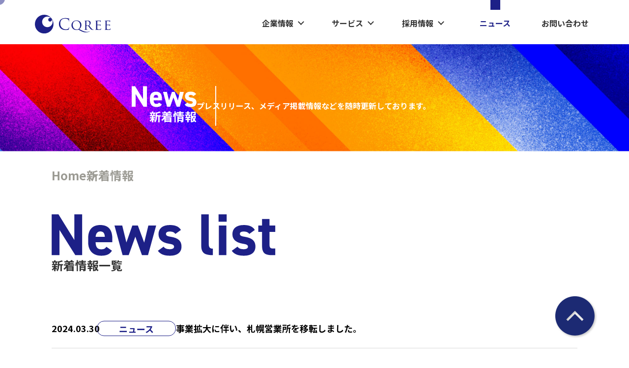

--- FILE ---
content_type: text/html; charset=UTF-8
request_url: https://www.cqree.jp/news/?p=2
body_size: 15930
content:

<!DOCTYPE html>
<html lang="ja">

<head>
  
  
<!-----------common---------------->
<meta charset="UTF-8">
<meta name="viewport" content="width=device-width,initial-scale=1">
<meta name="format-detection" content="telephone=no">

<link rel="icon" href="https://www.cqree.jp/assets/img/favicon.ico">
<link rel="apple-touch-icon" href="https://www.cqree.jp/assets/img/apple-touch-icon.png">

<meta property="og:site_name" content="株式会社Cqree （シークリー）" />
<meta property="og:image" content="https://www.cqree.jp/assets/img/og_img.png" />
<meta name="twitter:card" content="summary_large_image" />
<meta name="twitter:image" content="https://www.cqree.jp/assets/img/og_img.png" />

<script src="https://ajax.googleapis.com/ajax/libs/jquery/3.7.1/jquery.min.js"></script>

<link rel="stylesheet" href="/assets/css/reset.css">
<link rel="stylesheet" href="/assets/css/style.css?250212">
<script src="/assets/js/script.js?250212"></script>
<link rel="preconnect" href="https://fonts.googleapis.com">
<link rel="preconnect" href="https://fonts.gstatic.com" crossorigin>
<link href="https://fonts.googleapis.com/css2?family=Noto+Sans+JP:wght@100..900&display=swap" rel="stylesheet">
<meta property="og:url" content="https://www.cqree.jp/news/" />
<link rel="canonical" href="https://www.cqree.jp/news/" />

  
<!-----------/common---------------->
  <title>新着情報 | 株式会社Cqree （シークリー）</title>
  <meta property="og:title" content="新着情報 | 株式会社Cqree （シークリー）" />
  <meta name="twitter:title" content="新着情報 | 株式会社Cqree （シークリー）" />

  <meta name="keywords" content="Cqee,シークリー,高級弁当,ケータリング,冷凍自販機" />

  <meta name="description" content="株式会社Cqee（シークリー）のプレスリリース、メディア掲載情報などを随時更新しております。" />
  <meta property="og:description" content="株式会社Cqee（シークリー）のプレスリリース、メディア掲載情報などを随時更新しております。" />
  <meta name="twitter:description" content="株式会社Cqee（シークリー）のプレスリリース、メディア掲載情報などを随時更新しております。" />

  <meta property="og:type" content="article">
  <link rel="stylesheet" href="/assets/css/news/news.css?v3">
  <!-- Google tag (gtag.js) -->
<script async src="https://www.googletagmanager.com/gtag/js?id=G-EWVQXX58TK"></script>
<script>
  window.dataLayer = window.dataLayer || [];
  function gtag() { dataLayer.push(arguments); }
  gtag('js', new Date());

  gtag('config', 'G-EWVQXX58TK');
</script>
</head>

<body id="page_news" class="under_page">
  <header>
    <nav class="header_nav flex_change" id="js-nav">

        
        <div class="logo">
            <a href="/"><img src="/assets/img/logo.svg" alt="ロゴ"></a>
        </div>

        <!-- PCグロナビ -->
        <ul class="gnav nav_items flex_change sp_none">
            <li class="arrow"><a href="/corporate/">企業情報</a>
                <div class="inside_nav">
                    <ul>
                        <li><a href="/corporate/#message">社長挨拶</a></li>
                        <li><a href="/corporate/#philosophy">企業理念</a></li>
                        <li><a href="/corporate/#origin">社名の由来</a></li>
                        <li><a href="/corporate/#history">沿革</a></li>
                        <li><a href="/corporate/#profile">会社概要</a></li>
                        <li><a href="/corporate/#access">所在地</a></li>
                        <li class="no_line"><a href="/corporate/#group">グループ会社</a></li>
                    </ul>
                </div>
            </li>
            <li class="arrow"><a href="/service/">サービス</a>
                <div class="inside_nav unflex">
                    <ul>
                        <li><a href="/service/#business">ビジネス領域</a></li>
                        <li class="no_line"><a href="/service/#service_list">サービス一覧</a></li>
                    </ul>
                </div>
            </li>
            <li class="arrow"><a href="/recruit/">採用情報</a>
                <div class="inside_nav">
                    <ul>
                        <li><a href="/recruit/#join">新卒採用</a></li>
                        <li><a href="/recruit/#career">キャリア採用</a></li>
                    </ul>
                </div>
            </li>
            <li><a href="/news/">ニュース</a>
            </li>
            <li class="contact"><a href="/contact/">お問い合わせ</a></li>
        </ul>

        <!-- SPハンバーガー -->
        <button class="hamburger sp_block" id="js-hamburger" tabindex="0">
            <span></span>
            <span></span>
            <span></span>
        </button>

        <div class="in_hamburger sp_block">
            <div class="hamburger_inner">
                <div class="hamburger_logo">
                    <img src="/assets/img/logo_nav.svg" alt="ロゴ">
                </div>
                <div class="nav_items_wrap">
                    <div class="nav_items">
                        <dl>
                            <dt><a href="/corporate/">企業情報</a></dt>
                            <div class="flex_unchange">
                                <dd><a href="/corporate/#message">社長挨拶</a></dd>
                                <dd><a href="/corporate/#philosophy">企業理念</a></dd>
                                <dd><a href="/corporate/#origin">社名の由来</a></dd>
                                <dd><a href="/corporate/#history">沿革</a></dd>
                                <dd><a href="/corporate/#profile">会社概要</a></dd>
                                <dd><a href="/corporate/#access">所在地</a></dd>
                                <dd class="no_line"><a href="/corporate/#group">グループ会社</a></dd>
                            </div>

                        </dl>
                    </div>
                    <div class="nav_items">
                        <dl>
                            <dt><a href="/service/">サービス</a></dt>

                            <dd><a href="/service/#business">ビジネス領域</a></dd>
                            <dd class="no_line"><a href="/service/#service_list">サービス一覧</a></dd>


                        </dl>
                    </div>
                    <div class="nav_items">
                        <dl>
                            <dt><a href="/recruit/">採用情報</a></dt>
                            <div class="flex_unchange">
                                <dd><a href="/recruit/#join">新卒採用</a></dd>
                                <dd><a href="/recruit/#career">キャリア採用</a></dd>
                            </div>

                        </dl>
                    </div>
                    <div class="nav_items insta">
                        <dl>
                            <dt><a href="https://www.instagram.com/cqree_recruit_team/" target="_blank" rel="noopener noreferrer">Instagram</a></dt>
                            <dd class="no_line">仕事の様子・社員紹介などSNSで更新中！</dd>
                        </dl>
                    </div>
                    <div class="nav_items">
                        <dl>
                            <dt>ニュース</dt>
                            <div class="flex_unchange">
                                <dd class="no_line"><a href="/news">ニュース一覧</a></dd>
                            </div>

                        </dl>
                    </div>
                </div>
                <p class="btn contact"><a href="/contact/">お問い合わせはこちらから</a></p>
                <p class="sp_block privacy"><a href="/privacy/">プライバシーポリシー</a></p>
                <p class="address sp_block">
                    〒140-0013<br>
                    東京都品川区南大井6-16-16鈴中ビル大森4F
                </p>
            </div>

        </div>

    </nav>

</header>  <main>
    <div class="mv_wrap float_in">
      <div class="mv flex_change inner">
        <div class="ttl">
          <p class="en"><img src="/assets/img/news/ttl_news.svg" alt="news"></p>
          <h1 class="bold">新着情報</h1>
        </div>
        <p class="text_wrap bold">プレスリリース、メディア掲載情報などを随時更新しております。</p>
      </div>
    </div>

    <!-- パンくず -->
    <div class="breadcrumb inner bold">
      <ul class="flex_unchange">
        <li><a href="/">Home</a></li>
        <li>新着情報</li>
      </ul>
    </div>

    <section class="contents_wrap inner ">
      <h2 class="ttl">
        <span class="en inview cover_to_right">

          <img src="/assets/img/news/ttl_news_list.svg" alt="新着情報一覧">
        </span>
        <span class="ja bold inview delay2 cover_to_right float_in">新着情報一覧</span>
      </h2>
      <div class="news_wrap">

        <ul class="news_list">
                      <li>
              <a href="/news/17125437342086/" class="">
                <time class="time" datetime="2024-03-30">2024.03.30</time>
                <p class="category">ニュース</p>
                <p class="title">事業拡大に伴い、札幌営業所を移転しました。</p>
              </a>
            </li>
                      <li>
              <a href="/news/17115204836036/" class="">
                <time class="time" datetime="2024-03-27">2024.03.27</time>
                <p class="category">ニュース</p>
                <p class="title">高級弁当・ケータリングの法人さま専用相談窓口「Cqree法人コンシェルジュ」を開始しました。</p>
              </a>
            </li>
                      <li>
              <a href="/news/17078976952/" class="">
                <time class="time" datetime="2024-02-14">2024.02.14</time>
                <p class="category">ニュース</p>
                <p class="title">【企業ご担当者様向け】catering selection 関西にて無料試食会開催いたします。</p>
              </a>
            </li>
                      <li>
              <a href="/news/1707787377483/" class="">
                <time class="time" datetime="2024-02-13">2024.02.13</time>
                <p class="category">採用</p>
                <p class="title">2025年卒新卒採用募集を開始しました。</p>
              </a>
            </li>
                      <li>
              <a href="/news/17071943763107/" class="">
                <time class="time" datetime="2024-02-13">2024.02.13</time>
                <p class="category">ニュース</p>
                <p class="title">Webサイトをリニューアルしました。</p>
              </a>
            </li>
                      <li>
              <a href="/news/1707101156848/" class="">
                <time class="time" datetime="2023-08-23">2023.08.23</time>
                <p class="category">ニュース</p>
                <p class="title">【企業ご担当者様向け】catering selection 無料試食会開催いたします。</p>
              </a>
            </li>
                      <li>
              <a href="/news/17071013130863/" class="">
                <time class="time" datetime="2023-08-18">2023.08.18</time>
                <p class="category">メディア掲載</p>
                <p class="title">テレビ朝日『林修の今知りたいでしょ！』に、『餃子スターズ』が取り上げられました。</p>
              </a>
            </li>
                  </ul>

        <ul class="pagenation"><li class="move"><a href="/news/?p=1">前へ</a></li><li><a href="?p=1">1</a></li><li class="active">2</li><li><a href="?p=3">3</a></li><li><a href="?p=4">4</a></li><li><a href="?p=5">5</a></li><li class="move"><a href="/news/?p=3">次へ</a></li>
</ul>

      </div>
    </section>



  </main>

  <!-- マウスストーカー -->
<div class="sp_none" id="js-mouse"></div>
<p class="pageTop" id="pageTop">
    <a href="#">
        <img src="/assets/img/pic_go_top.png" alt="TOPへ">
    </a>
</p>
<footer>
    <div class="footer">
        <p class="about bold">わたしたちは、中食総合事業を通じて<br class="sp_block">特別な時間の創出をサポートする会社です。</p>

        <div class="contents_wrap flex_change">
            <div class="about">
                <div class="logo"><img src="/assets/img/logo_nav.svg" alt="中食=cqree"></div>
                <p class="address bold">〒140-0013<br>
                    東京都品川区南大井6-16-16<br class="sp_none">鈴中ビル大森4F
                </p>

            </div>
            <div class="foot_nav">
                <dl>
                    <div class="flex_unchange">
                        <dt class="bold"><a href="/corporate/">企業情報</a></dt>
                        <dd><a href="/corporate/#message">社長挨拶</a></dd>
                        <dd><a href="/corporate/#philosophy">企業理念</a></dd>
                        <dd><a href="/corporate/#origin">社名の由来</a></dd>
                        <dd><a href="/corporate/#history">沿革</a></dd>
                        <dd><a href="/corporate/#profile">会社概要</a></dd>
                        <dd><a href="/corporate/#access">所在地</a></dd>
                        <dd><a href="/corporate/#group">グループ会社</a></dd>
                    </div>
                    <div class="flex_unchange">
                        <dt class="bold"><a href="/service/">サービス</a></dt>
                        <dd><a href="/service/#business">ビジネス領域</a></dd>
                        <dd><a href="/service/#service_list">サービス一覧</a></dd>
                    </div>
                    <div class="flex_unchange">
                        <dt class="bold"><a href="/recruit/">採用情報</a></dt>
                        <dd><a href="/recruit/#join">新卒採用</a></dd>
                        <dd><a href="/recruit/#career">キャリア採用</a></dd>
                    </div>
                    <div class="flex_unchange">
                        <dt class="bold">ニュース</dt>
                        <dd><a href="/news/">ニュース一覧</a></dd>
                    </div>
                    <div class="flex_unchange">
                        <dt class="bold">お問い合わせ</dt>
                        <dd><a href="/contact/">お問い合わせ</a></dd>
                        <dd><a href="/privacy">プライバシーポリシー</a></dd>
                    </div>

                </dl>
            </div>

        </div>

    </div>
    <p class="copyright">
        <small> &copy; Cqree INC. All rights reserved.</small>

    </p>

</footer>


  <script type="application/ld+json">
    {
      "@context": "http://schema.org",
      "@type": "BreadcrumbList",
      "itemListElement": [{
          "@type": "ListItem",
          "position": 1,
          "item": {
            "@id": "https://www.cqree.jp/",
            "name": "株式会社Cqree （シークリー） "
          }
        },
        {
          "@type": "ListItem",
          "position": 2,
          "item": {
            "@id": "https://www.cqree.jp/news/",
            "name": "新着情報"
          }
        }
      ]
    }
  </script>
</body>

</html>

--- FILE ---
content_type: text/css
request_url: https://www.cqree.jp/assets/css/style.css?250212
body_size: 36265
content:
@charset "UTF-8";
html {
  font-size: 1px;
  overflow-x: hidden;
}
html.lock {
  overflow-y: hidden;
}

body {
  font-family: "Noto Sans JP", sans-serif;
  line-height: 1.6;
  max-width: 100vw;
  min-height: 100vh;
  color: #333;
  font-size: 16rem;
  overflow: hidden;
}

select,
input,
textarea,
button {
  font: inherit;
}

img,
svg {
  max-width: 100%;
  vertical-align: bottom;
}

sup {
  font-size: 40%;
  vertical-align: top;
  position: relative;
  top: -0.1em;
}

b {
  font-weight: bold;
  display: block;
}

a {
  color: #000;
  text-decoration: none;
  -webkit-text-decoration: underline transparent;
          text-decoration: underline transparent;
  transition: 0.2s linear;
}
a.tel_link {
  pointer-events: none;
}
a:hover {
  opacity: 0.6;
}

main {
  display: block;
}

table {
  border-collapse: collapse;
  border-spacing: 0;
}

* {
  box-sizing: border-box;
}

.inner {
  width: 1070rem;
  margin-left: auto;
  margin-right: auto;
}

.s_inner {
  width: 820rem;
  margin-left: auto;
  margin-right: auto;
}

.flex_unchange,
.flex_change {
  display: flex;
}

.fadein {
  opacity: 0;
  transition: 1.2s;
  transition-property: opacity, transition, transform;
}

.fade_left {
  transform: translate(-80px, 0);
}

.fade_right {
  transform: translate(80px, 0);
}

.fade_up {
  transform: translate(0, 80px);
}

.delay2 {
  transition-delay: 200ms;
}

.delay3 {
  transition-delay: 400ms;
}

.delay4 {
  transition-delay: 600ms;
}

.delay5 {
  transition-delay: 800ms;
}

.delay6 {
  transition-delay: 1000ms;
}

.cover_to_right,
.cover_to_left {
  position: relative;
  overflow: hidden;
  display: block;
}
.cover_to_right:before,
.cover_to_left:before {
  background-color: #1D2087;
  bottom: 0;
  content: "";
  left: 0;
  pointer-events: none;
  position: absolute;
  right: -5rem;
  top: 0;
  z-index: 1;
}

.cover_to_right.white:before,
.cover_to_left.white:before {
  background-color: #fff;
}

.cover_to_right.on_action:before {
  animation: slide_to_right 0.5s forwards;
}
.cover_to_right.delay2:before {
  animation-delay: 200ms;
}

.cover_to_left.on_action:before {
  animation: slide_to_left 0.5s forwards;
}

.inview.fadein.on_action,
.inview_load.fadein.on_action {
  opacity: 1;
  transform: translate(0, 0);
}

@keyframes slide_to_right {
  100% {
    transform: translateX(100%);
  }
}
@keyframes slide_to_left {
  100% {
    transform: translateX(-100%);
  }
}
.mg_t_s {
  margin-top: 45rem;
}

.mg_t_m {
  margin-top: 65rem;
}

.bold {
  font-weight: bold;
}

#js-mouse {
  pointer-events: none;
  position: fixed;
  top: -15rem;
  left: -15rem;
  width: 25rem;
  height: 25rem;
  background-color: rgba(29, 33, 135, 0.5058823529);
  border-radius: 50%;
  transform: translate(0, 0);
  transition: height 0.15s, width 0.15s, opacity 0.25s, top, 0.25s, left 0.25s, transform 0.15s cubic-bezier(0.421, 1.001, 0.38, 0.983);
  z-index: 9999;
  transition-timing-function: ease-out;
}
#js-mouse.js-hover {
  top: -45rem;
  right: -45rem;
  width: 95rem;
  height: 95rem;
  background-color: rgba(29, 33, 135, 0.2549019608);
}

.pageTop {
  display: none;
  position: fixed;
  right: 63rem;
  bottom: 30rem;
  z-index: 9999;
  width: 90rem;
}

header .header_nav {
  position: fixed;
  height: 90rem;
  background-color: rgba(51, 51, 51, 0.3);
  z-index: 999;
  width: 100%;
  justify-content: space-between;
  padding-left: 71rem;
  padding-right: 82rem;
}
header .header_nav .logo {
  padding-top: 30rem;
  width: 154rem;
}
header .header_nav .nav_items {
  width: 665rem;
  justify-content: space-between;
}
header .header_nav .nav_items li {
  position: relative;
  color: #fff;
  font-weight: bold;
  min-width: 96rem;
  padding-top: 35rem;
  text-align: center;
}
header .header_nav .nav_items li::before {
  content: "";
  display: block;
  width: 20rem;
  height: 0;
  position: absolute;
  top: 0;
  transition: 0.5s;
  background-color: #1D2087;
  left: 50%;
  transform: translateX(-50%);
}
header .header_nav .nav_items li:hover {
  color: #1D2087;
}
header .header_nav .nav_items li:hover::before {
  height: 20rem;
}
header .header_nav .nav_items li a {
  display: block;
  color: #fff;
  font-weight: bold;
  width: 100%;
  height: 100%;
}
header .header_nav .nav_items li a:hover {
  color: #1D2087;
  opacity: 1;
}
header .header_nav .nav_items li.arrow {
  transition: 0.5s;
  text-align: left;
}
header .header_nav .nav_items li.arrow::after {
  content: "";
  display: block;
  width: 7px;
  height: 7px;
  position: absolute;
  right: 12rem;
  top: 40rem;
  border-top: solid 2rem;
  border-right: solid 2rem;
  transform: rotate(135deg);
  color: inherit;
}
header .header_nav .nav_items li.arrow:hover > a {
  color: #1D2087;
}
header .header_nav .nav_items li.arrow:hover > .inside_nav {
  opacity: 1;
  max-height: 350rem;
}
header .header_nav .inside_nav {
  max-height: 0;
  opacity: 0;
  position: absolute;
  width: 150rem;
  background-color: #F5F5F5;
  transition: 0.5s;
  overflow: hidden;
  top: 90rem;
}
header .header_nav .inside_nav ul {
  width: 100%;
  padding-top: 0;
}
header .header_nav .inside_nav ul li {
  padding-top: 0;
  text-align: left;
}
header .header_nav .inside_nav ul li::before {
  content: unset;
}
header .header_nav .inside_nav ul li a {
  height: 45rem;
  color: #333;
  line-height: 45rem;
  color: #333;
  padding-left: 15rem;
  transition: 0.5s;
  z-index: 1;
  position: relative;
}
header .header_nav .inside_nav ul li a::before {
  content: "";
  width: 0;
  height: 100%;
  position: absolute;
  z-index: -1;
  background: #1D2087;
  transition: 0.5s;
  transition-property: width;
  left: 0;
  z-index: -1;
}
header .header_nav .inside_nav ul li a:hover {
  color: #fff;
}
header .header_nav .inside_nav ul li a:hover::before {
  width: 100%;
}
header .header_nav .inside_nav ul li a::after {
  content: "";
  display: block;
  width: 7px;
  height: 7px;
  position: absolute;
  right: 20rem;
  top: 50%;
  border-top: solid 2px;
  border-right: solid 2px;
  transform: rotate(45deg) translateY(-50%);
  color: inherit;
  transition: 0.5s;
}
header .header_nav .inside_nav ul li:nth-child(n+2) a {
  border-top: #d4d4d3 1px solid;
}

.btn a,
.btn p,
.btn span {
  display: block;
  border: 1px solid #333;
  border-radius: 50rem;
  height: 30rem;
  width: -moz-fit-content;
  width: fit-content;
  display: flex;
  justify-content: center;
  align-items: center;
  padding-left: 15rem;
  padding-right: 15rem;
  position: relative;
  overflow: hidden;
  cursor: pointer;
}
.btn a::before,
.btn p::before,
.btn span::before {
  content: "";
  width: 0;
  height: 100%;
  position: absolute;
  right: 0;
  z-index: -1;
  background: #333;
  border-radius: 50rem;
  transition: 0.5s;
  transition-property: width;
}
@media (hover: hover) and (pointer: fine) {
  .btn a:hover,
  .btn p:hover,
  .btn span:hover {
    color: #fff;
  }
  .btn a:hover::before,
  .btn p:hover::before,
  .btn span:hover::before {
    width: 100%;
    right: auto;
    left: 0;
  }
}
.btn.large a {
  height: 50rem;
  padding-left: 30rem;
  padding-right: 30rem;
}

.btn_desc {
  margin-right: 0;
  margin-left: 0;
}
.btn_desc a {
  position: relative;
  padding-right: 42rem;
  margin-left: auto;
  margin-right: auto;
}
.btn_desc a::after {
  content: "";
  position: absolute;
  background-image: url(/assets/img/ico_btn_desc.svg);
  width: 16rem;
  height: 16rem;
  top: 50%;
  transform: translateY(-50%);
  right: 19rem;
  background-repeat: no-repeat;
  background-size: contain;
}
@media (hover: hover) and (pointer: fine) {
  .btn_desc a:hover::after {
    filter: brightness(0) invert(1);
  }
}

#page_top .mv_top {
  position: relative;
}
#page_top .mv_top .swiper_wrap {
  position: relative;
}
#page_top .mv_top .swiper_wrap .swiper-slide {
  overflow: hidden;
}
#page_top .mv_top .swiper_wrap .swiper-slide.swiper-slide-active .swiper_img, #page_top .mv_top .swiper_wrap .swiper-slide.swiper-slide-prev .swiper_img, #page_top .mv_top .swiper_wrap .swiper-slide.swiper-slide-duplicate-active .swiper_img {
  animation: zoom_out 12s linear 0s normal both;
  background: #313131;
}
#page_top .mv_top .swiper_wrap .swiper-slide.swiper-slide-active .swiper_img img, #page_top .mv_top .swiper_wrap .swiper-slide.swiper-slide-prev .swiper_img img, #page_top .mv_top .swiper_wrap .swiper-slide.swiper-slide-duplicate-active .swiper_img img {
  opacity: 0.7;
  width: 100%;
}
@keyframes zoom_out {
  0% {
    transform: scale(1.25);
  }
  100% {
    transform: scale(1);
  }
}
#page_top .mv_top .swiper_wrap .swiper-slide img {
  width: 100%;
  height: auto;
  transition: 3s;
  transition-timing-function: cubic-bezier(0.22, 0.61, 0.36, 1);
  transform: scale(1.2);
}
#page_top .mv_top .swiper_wrap .swiper-slide .mv_text {
  position: absolute;
  top: 350rem;
  left: 120rem;
  color: #fff;
}
#page_top .mv_top .swiper_wrap .swiper-slide .mv_text.fv {
  top: 405rem;
}
#page_top .mv_top .swiper_wrap .swiper-slide .mv_text h2 {
  font-weight: bold;
  font-size: 50rem;
}
#page_top .mv_top .swiper_wrap .swiper-slide .mv_text p {
  font-weight: bold;
  min-height: 80rem;
  margin-top: 10rem;
}
#page_top .mv_top .swiper_wrap .swiper-slide .mv_text .mv_btn {
  margin-top: 10rem;
}
#page_top .mv_top .swiper_wrap .swiper-slide .mv_text .mv_btn a {
  border: 2px solid #fff;
  border-radius: 50rem;
  color: #fff;
  font-size: 24rem;
  height: 50rem;
  width: -moz-fit-content;
  width: fit-content;
  display: flex;
  justify-content: center;
  align-items: center;
  padding-left: 20rem;
  padding-right: 20rem;
}
#page_top .mv_top .swiper_wrap .swiper-button-prev:after,
#page_top .mv_top .swiper_wrap .swiper-button-next:after {
  content: "";
}
#page_top .mv_top .swiper_wrap .swiper-button-next,
#page_top .mv_top .swiper_wrap .swiper-button-prev {
  width: 40rem;
  bottom: 290rem;
  height: -moz-fit-content;
  height: fit-content;
  cursor: pointer;
}
#page_top .mv_top .swiper_wrap .swiper-button-next {
  right: 40rem;
}
#page_top .mv_top .swiper_wrap .swiper-button-prev {
  left: 40rem;
}
#page_top .recruit_link.fixed a {
  transform: translateX(0);
}
#page_top .recruit_link a {
  transform: translateX(120%);
  transition: 0.5s;
  position: fixed;
  background-color: #fff;
  border-radius: 8rem;
  border: 8rem solid #F5D165;
  width: 250rem;
  height: 280rem;
  right: 45rem;
  bottom: 130rem;
  z-index: 99;
}
#page_top .recruit_link a .wrap {
  width: 225rem;
  margin-left: auto;
  margin-right: auto;
}
#page_top .recruit_link a .img_wrap {
  width: 225rem;
  margin-top: 10rem;
  overflow: hidden;
}
#page_top .recruit_link a .img_wrap img {
  transition: 1s all;
  width: 100%;
}
#page_top .recruit_link a .text_wrap {
  margin-top: 10.5rem;
}
#page_top .recruit_link a .text_wrap .ttl {
  width: 212rem;
}
#page_top .recruit_link a .text_wrap .sub_ttl {
  margin-top: 10.5rem;
  font-weight: bold;
  line-height: 1.3;
}
#page_top .recruit_link a:hover {
  opacity: 1;
  filter: brightness(110%);
}
#page_top .recruit_link a:hover .img_wrap img {
  transform: scale(1.2, 1.2);
  transition: 1s all;
}
#page_top .top_news {
  background-color: #333;
  height: 96rem;
  padding-left: 74rem;
  position: relative;
}
#page_top .top_news .wrap {
  justify-content: left;
  gap: 45rem;
  height: 100%;
  align-items: center;
}
#page_top .top_news .wrap .ttl {
  gap: 45rem;
  align-items: center;
}
#page_top .top_news .wrap h3 {
  width: 110rem;
}
#page_top .top_news .wrap .btn p {
  color: #fff;
  border: 1px solid #fff;
}
#page_top .top_news .wrap .news_list {
  gap: 20rem;
  color: #fff;
  font-weight: bold;
}
#page_top .top_news .wrap .news_list p a {
  color: #fff;
  font-size: 18rem;
  padding-bottom: 3rem;
  border-bottom: 3px solid #fff;
  font-weight: bold;
}
#page_top .top_contents .ttl h2 {
  color: #9B9A93;
  font-size: 24rem;
  font-weight: bold;
  margin-top: 15rem;
  width: -moz-fit-content;
  width: fit-content;
}
#page_top .top_contents .text_wrap {
  font-weight: bold;
}
#page_top .top_contents .text_wrap h3 {
  font-size: 40rem;
}
#page_top .top_contents .text_wrap .text {
  line-height: 2;
  margin-top: 20rem;
}
#page_top .top_contents .text_wrap .desc_wrap {
  gap: 20rem;
}
#page_top .top_mission {
  margin-top: 80rem;
}
#page_top .top_mission .swiper_wrap ul {
  transition-timing-function: linear;
}
#page_top .top_mission .swiper_wrap ul li {
  width: 216rem;
  padding-left: 20rem;
}
#page_top .top_mission .swiper_wrap ul li img {
  width: 100%;
}
#page_top .top_mission .contents_wrap {
  gap: 104rem;
}
#page_top .top_mission .contents_wrap .ttl {
  margin-top: 76rem;
}
#page_top .top_mission .contents_wrap .ttl .en {
  width: 376rem;
}
#page_top .top_mission .contents_wrap .text_wrap {
  margin-top: 63rem;
}
#page_top .top_mission .contents_wrap .btn {
  margin-top: 50rem;
}
#page_top .top_mission .contents_wrap .btn a {
  margin-right: 0;
  margin-left: auto;
}
#page_top .top_service {
  margin-top: 143rem;
}
#page_top .top_service .ttl .en {
  width: 370rem;
}
#page_top .top_service .contents_wrap {
  gap: 54rem;
  margin-top: 40rem;
  align-items: center;
  flex-direction: row-reverse;
}
#page_top .top_service .contents_wrap .img_wrap {
  width: 375rem;
}
#page_top .top_service .service_list {
  margin-top: 64rem;
}
#page_top .top_service .service_list ul li {
  height: 100rem;
  background-color: #F5F5F5;
  border-radius: 8rem;
  align-items: center;
  padding-left: 37rem;
  padding-right: 48rem;
}
#page_top .top_service .service_list ul li:nth-child(n+2) {
  margin-top: 9rem;
}
#page_top .top_service .service_list ul li .type {
  font-size: 24rem;
  font-weight: bold;
}
#page_top .top_service .service_list ul li .logo {
  margin-right: 129rem;
  margin-left: auto;
  width: 200rem;
}
#page_top .top_service .service_list ul li .logo.tsumugi {
  text-align: center;
}
#page_top .top_service .service_list ul li .logo.tsumugi img {
  width: 60rem;
}
#page_top .top_service .service_list ul li .btn_desc {
  margin-right: 0;
  margin-left: 0;
}
#page_top .top_service .btn_list {
  margin-top: 47rem;
}
#page_top .top_service .btn_list a {
  margin-right: 0;
  margin-left: auto;
}
#page_top .top_recruit {
  margin-top: 182rem;
  background-image: url(/assets/img/bg_top_recruit.jpg);
  background-repeat: no-repeat;
  padding-bottom: 50rem;
  background-size: 100%;
  background-position: center;
}
#page_top .top_recruit .ttl {
  padding-top: 288rem;
}
#page_top .top_recruit .ttl .en {
  width: 653rem;
}
#page_top .top_recruit .ttl h2 {
  color: #fff;
}
#page_top .top_recruit .text_wrap {
  margin-top: 40rem;
  color: #fff;
}
#page_top .top_recruit .text_wrap .btn a {
  border: 1px solid #fff;
  color: #fff;
  margin-left: auto;
  margin-right: 0;
}
#page_top .top_access {
  margin-top: 148rem;
  margin-bottom: 200rem;
}
#page_top .top_access .ttl .en {
  width: 344rem;
}
#page_top .top_access .text_wrap {
  margin-top: 16rem;
}
#page_top .top_access .text_wrap h3 {
  font-size: 24rem;
  font-weight: bold;
}
#page_top .top_access .text_wrap .address {
  margin-top: 20rem;
  font-size: 20rem;
  font-weight: bold;
}
#page_top .top_access .text_wrap .desc_wrap {
  gap: 20rem;
  margin-top: 10rem;
}
#page_top .top_access .text_wrap .desc_wrap .ico {
  width: 52rem;
}
#page_top .top_access .text_wrap span {
  margin-top: 5rem;
  display: block;
  font-size: 16rem;
  font-weight: bold;
}
#page_top .top_access .contents_wrap {
  margin-top: 40rem;
  gap: 20rem;
  align-items: end;
}
#page_top .top_access .contents_wrap .map {
  width: 466rem;
  height: 350rem;
}
#page_top .top_access .contents_wrap .map iframe {
  width: 100%;
  height: 100%;
}
#page_top .top_access .branch {
  margin-top: 26rem;
  padding-top: 35rem;
  border-top: solid 2px #D9D9D9;
}
#page_top .top_access .branch ul {
  justify-content: space-between;
}
#page_top .top_access .branch ul li {
  position: relative;
}
#page_top .top_access .branch ul li:nth-child(n+2)::after {
  content: "";
  display: block;
  position: absolute;
  width: 2px;
  height: 100%;
  background-color: #D9D9D9;
  top: 0;
  left: -75rem;
}

#page_corporate header > .header_nav .gnav > li:nth-child(1) > a,
#page_service header > .header_nav .gnav > li:nth-child(2) > a,
#page_recruit header > .header_nav .gnav > li:nth-child(3) > a,
#page_news header > .header_nav .gnav > li:nth-child(4) > a,
#page_contact header > .header_nav .gnav > li:nth-child(5) > a,
#page_corporate header > .header_nav .gnav > li:nth-child(1)::after,
#page_service header > .header_nav .gnav > li:nth-child(2)::after {
  color: #1D2087;
}

#page_corporate header > .header_nav .gnav > li:nth-child(1)::before,
#page_service header > .header_nav .gnav > li:nth-child(2)::before,
#page_recruit header > .header_nav .gnav > li:nth-child(3)::before,
#page_news header > .header_nav .gnav > li:nth-child(4)::before,
#page_contact header > .header_nav .gnav > li:nth-child(5)::before {
  height: 20rem;
}

.under_page header .header_nav {
  background-color: #fff;
}
.under_page header .header_nav ul li {
  color: #333;
}
.under_page header .header_nav ul li a {
  color: #333;
}
.under_page .mv_wrap {
  margin-top: 90rem;
  width: 100vw;
  background-size: cover;
  padding-bottom: 51rem;
  height: 218rem;
}
.under_page .mv_wrap .mv {
  padding-top: 85rem;
  gap: 75rem;
  align-items: center;
}
.under_page .mv_wrap .mv.inner {
  width: 1100px;
}
.under_page .mv_wrap .ttl {
  position: relative;
  width: 310rem;
  text-align: right;
}
.under_page .mv_wrap .ttl .en {
  margin-right: 0;
  margin-left: auto;
}
.under_page .mv_wrap .ttl h1 {
  font-size: 24rem;
  color: #fff;
}
.under_page .mv_wrap .ttl::after {
  position: absolute;
  display: block;
  content: "";
  width: 2px;
  height: 100%;
  background-color: #fff;
  top: 0;
  right: -40rem;
}
.under_page .mv_wrap .text_wrap {
  color: #fff;
  line-height: 2;
}
.under_page .breadcrumb {
  margin-top: 30rem;
  color: #9B9A93;
  font-size: 24rem;
}
.under_page .breadcrumb a {
  color: #9B9A93;
}
.under_page .breadcrumb ul {
  gap: 25rem;
  flex-wrap: wrap;
}
.under_page .breadcrumb ul li a {
  position: relative;
}
.under_page .breadcrumb ul li a::after {
  content: "";
  display: block;
  width: 10px;
  height: 10px;
  position: absolute;
  right: -12rem;
  top: 50%;
  border-top: solid 2px;
  border-right: solid 2px;
  transform: rotate(45deg) translateY(-50%);
  color: inherit;
}
.under_page .contents_wrap .ttl .ja {
  display: block;
  font-size: 24rem;
  width: -moz-fit-content;
  width: fit-content;
}
.under_page .contents_wrap .u_desc_wrap h3 {
  font-size: 40rem;
  font-weight: bold;
}
.under_page .contents_wrap .u_desc_wrap p {
  font-weight: bold;
  line-height: 2;
}

.bg_gray li {
  background-color: #FAFAFA;
  border-radius: 10rem;
  box-shadow: 4px 4px 0px 0px #E6E6E6;
}

dl.list {
  flex-wrap: wrap;
}
dl.list dt,
dl.list dd {
  font-weight: bold;
  margin-top: 25rem;
  border-bottom: #D9D9D9 solid 1px;
  padding-bottom: 15rem;
}
dl.list dt:last-of-type,
dl.list dd:last-of-type {
  border-bottom: unset;
}
dl.list dt {
  font-size: 24rem;
  width: 366rem;
}
dl.list dd {
  width: calc(100% - 366rem);
  line-height: 2.5;
}
dl.list dd span {
  display: block;
}

.footer {
  position: relative;
  background-color: #333;
  padding-top: 130rem;
  padding-bottom: 110rem;
  z-index: 1;
}
.footer::after {
  content: "";
  position: absolute;
  display: block;
  background-image: url(/assets/img/bg_logo_foot.svg);
  width: 162rem;
  height: 618rem;
  left: 0;
  top: 12rem;
  background-repeat: no-repeat;
  background-size: contain;
  z-index: -1;
}
.footer p {
  color: #fff;
}
.footer p.about {
  font-size: 30rem;
  text-align: center;
}
.footer p.address {
  font-size: 24rem;
  margin-top: 30rem;
}
.footer .contents_wrap {
  gap: 100rem;
  justify-content: center;
  margin-top: 50rem;
}
.footer .contents_wrap .logo {
  width: 327rem;
  margin-left: auto;
  margin-right: auto;
}
.footer .contents_wrap .foot_nav {
  position: relative;
}
.footer .contents_wrap .foot_nav::after {
  content: "";
  display: block;
  position: absolute;
  width: 1px;
  height: 100%;
  background-color: #D9D9D9;
  top: 0;
  left: -52rem;
}
.footer .contents_wrap dl .flex_unchange {
  gap: 20rem;
}
.footer .contents_wrap dl .flex_unchange:nth-of-type(n+2) {
  margin-top: 40rem;
}
.footer .contents_wrap dl dt {
  color: #fff;
  width: 100rem;
}
.footer .contents_wrap dl dt a {
  color: #fff;
}
.footer .contents_wrap dl dd a {
  color: #fff;
  text-decoration: none;
}

.copyright {
  background-color: #333;
  font-size: 12rem;
  text-align: center;
  padding-top: 20rem;
  padding-bottom: 20rem;
  color: #fff;
}

@media screen and (min-width: 681px) {
  .sp_block {
    display: none !important;
  }
}
@media screen and (max-width: 1279px) {
  html {
    font-size: 0.0781860829vw;
  }
}
@media screen and (max-width: 680px) {
  .sp_none {
    display: none !important;
  }
  html {
    font-size: 0.2666666667vw;
  }
  body {
    line-height: 1.6;
    font-size: 13rem;
  }
  img {
    width: 100%;
  }
  .inner {
    width: 335rem;
  }
  .s_inner {
    width: 335rem;
  }
  .mg_t_s {
    margin-top: 25rem;
  }
  .mg_t_m {
    margin-top: 45rem;
  }
  .flex_change {
    display: block;
  }
  .pageTop {
    right: 10rem;
    bottom: 65rem;
    width: 45rem;
  }
  header .header_nav {
    height: 60rem;
    background-color: #fff;
    padding-left: unset;
    padding-right: unset;
    /* ハンバーガーメニュー */
  }
  header .header_nav .logo {
    padding-top: 15rem;
    padding-left: 7rem;
    width: 127rem;
  }
  header .header_nav .hamburger {
    width: 60rem;
    height: 60rem;
    background-color: #1D2087;
    position: absolute;
    top: 0;
    right: 0;
    transition: ease 0.4s;
    z-index: 9999;
  }
  header .header_nav .hamburger span {
    width: 29rem;
    height: 1px;
    background-color: #ffffff;
    position: relative;
    transition: ease 0.4s;
    display: block;
    left: calc(50% - 14.5rem);
  }
  header .header_nav .hamburger span:nth-child(1) {
    top: 0;
  }
  header .header_nav .hamburger span:nth-child(2) {
    margin: 8rem 0;
  }
  header .header_nav .hamburger span:nth-child(3) {
    top: 0;
  }
  header .header_nav .hamburger.active {
    background-color: #fff;
  }
  header .header_nav .hamburger.active span {
    background-color: #1D2087;
  }
  header .header_nav .hamburger.active span:nth-child(1) {
    top: 6rem;
    transform: rotate(45deg);
  }
  header .header_nav .hamburger.active span:nth-child(2) {
    opacity: 0;
  }
  header .header_nav .hamburger.active span:nth-child(3) {
    top: -12rem;
    transform: rotate(-45deg);
  }
  header .header_nav .in_hamburger {
    transition: ease 0.4s;
    opacity: 0;
    width: 100%;
    height: 100%;
    background-color: #1D2087;
    position: fixed;
    top: 0;
    right: -100%;
    padding-bottom: 38rem;
  }
  header .header_nav .in_hamburger .hamburger_inner {
    width: 288rem;
    margin-left: auto;
    margin-right: auto;
  }
  header .header_nav .in_hamburger .hamburger_inner::after {
    content: "";
    background-image: url(/assets/img/bg_hm_logo.svg);
    width: 113.4rem;
    height: 432.6rem;
    background-repeat: no-repeat;
    background-size: cover;
    bottom: 5rem;
    position: fixed;
    z-index: -1;
    right: -100%;
    transition: ease 0.4s;
  }
  header .header_nav .in_hamburger .hamburger_logo {
    padding-top: 113rem;
    z-index: 9;
    position: relative;
    width: 226rem;
  }
  header .header_nav .in_hamburger .nav_items_wrap {
    margin-top: 60rem;
  }
  header .header_nav .in_hamburger .nav_items {
    width: 100%;
  }
  header .header_nav .in_hamburger .nav_items dl dt,
  header .header_nav .in_hamburger .nav_items dl dt a {
    color: #fff;
    font-weight: bold;
    font-size: 24rem;
  }
  header .header_nav .in_hamburger .nav_items dl dd {
    color: #fff;
    width: 50%;
    position: relative;
    border-bottom: 2px solid #272B98;
  }
  header .header_nav .in_hamburger .nav_items dl dd a {
    color: #fff;
    font-weight: bold;
    font-size: 14rem;
    height: 60rem;
    line-height: 60rem;
  }
  header .header_nav .in_hamburger .nav_items dl dd::after {
    content: "";
    display: block;
    width: 7px;
    height: 7px;
    position: absolute;
    right: 40rem;
    top: 50%;
    border-top: solid 1px;
    border-right: solid 1px;
    transform: rotate(45deg) translateY(-50%);
    color: inherit;
  }
  header .header_nav .in_hamburger .nav_items dl dd.no_line {
    border-bottom: unset;
  }
  header .header_nav .in_hamburger .nav_items dl .flex_unchange {
    flex-wrap: wrap;
  }
  header .header_nav .in_hamburger .nav_items.insta dl dt,
  header .header_nav .in_hamburger .nav_items.insta dl dd {
    font-size: 15rem;
  }
  header .header_nav .in_hamburger .nav_items.insta dl dt a,
  header .header_nav .in_hamburger .nav_items.insta dl dd a {
    font-size: 15rem;
    font-weight: normal;
  }
  header .header_nav .in_hamburger .nav_items.insta dl dt {
    position: relative;
    padding-left: 25rem;
    width: 50%;
    height: -moz-fit-content;
    height: fit-content;
  }
  header .header_nav .in_hamburger .nav_items.insta dl dt::before {
    content: "";
    background-image: url(/assets/img/ico_insta_w.svg);
    width: 20rem;
    height: 20rem;
    display: block;
    position: absolute;
    top: 50%;
    transform: translateY(-50%);
    left: 0;
  }
  header .header_nav .in_hamburger .nav_items.insta dl dt::after {
    content: "";
    display: block;
    width: 7px;
    height: 7px;
    position: absolute;
    right: 40rem;
    top: 50%;
    border-top: solid 1px;
    border-right: solid 1px;
    transform: rotate(45deg) translateY(-50%);
    color: inherit;
  }
  header .header_nav .in_hamburger .nav_items.insta dl dd {
    width: 100%;
    margin-top: 17rem;
  }
  header .header_nav .in_hamburger .nav_items.insta dl dd::after {
    content: unset;
  }
  header .header_nav .in_hamburger .nav_items:nth-child(n+2) {
    margin-top: 35rem;
  }
  header .header_nav .in_hamburger .contact {
    margin-top: 50rem;
  }
  header .header_nav .in_hamburger .contact a {
    color: #1D2087;
    background-color: #fff;
    border-radius: 50rem;
    width: 226rem;
    text-align: center;
    font-size: inherit;
    height: 47rem;
    line-height: 47rem;
    font-weight: bold;
  }
  header .header_nav .in_hamburger .privacy {
    margin-top: 57rem;
  }
  header .header_nav .in_hamburger .privacy a {
    font-size: 14rem;
    color: #fff;
  }
  header .header_nav .in_hamburger .address {
    margin-top: 35rem;
    font-size: 14rem;
    color: #fff;
  }
  header .header_nav.active .in_hamburger {
    opacity: 1;
    overflow-y: auto;
    overscroll-behavior-y: contain;
    right: 0;
  }
  header .header_nav.active .in_hamburger .hamburger_inner::after {
    right: 5rem;
  }
  .btn a,
  .btn p {
    height: 45rem;
    padding-left: 25rem;
    padding-right: 25rem;
  }
  .btn a::before,
  .btn p::before {
    content: unset;
  }
  .btn.large a {
    height: 45rem;
    padding-left: 25rem;
    padding-right: 25rem;
  }
  .btn_desc a {
    padding-right: 35rem;
    padding-left: 10rem;
    height: 35rem;
  }
  .btn_desc a::after {
    right: 13rem;
  }
  .btn_desc::after {
    right: 10rem;
    width: 10rem;
    height: 10rem;
  }
  #page_top .mv_top {
    max-width: unset;
    margin-top: 60rem;
  }
  #page_top .mv_top .swiper_wrap .swiper-slide .mv_text {
    top: 255rem;
    left: 30rem;
  }
  #page_top .mv_top .swiper_wrap .swiper-slide .mv_text.fv {
    top: 255rem;
  }
  #page_top .mv_top .swiper_wrap .swiper-slide .mv_text h2 {
    font-size: 25rem;
  }
  #page_top .mv_top .swiper_wrap .swiper-slide .mv_text p {
    min-height: unset;
    margin-top: 0;
  }
  #page_top .mv_top .swiper_wrap .swiper-slide .mv_text .mv_btn {
    margin-top: 15rem;
  }
  #page_top .mv_top .swiper_wrap .swiper-slide .mv_text .mv_btn a {
    font-size: 16rem;
    height: 25rem;
    line-height: 20rem;
  }
  #page_top .mv_top .swiper_wrap .swiper-button-next,
  #page_top .mv_top .swiper_wrap .swiper-button-prev {
    width: 15rem;
    height: auto;
  }
  #page_top .mv_top .swiper_wrap .swiper-button-next {
    right: 5rem;
  }
  #page_top .mv_top .swiper_wrap .swiper-button-prev {
    left: 5rem;
  }
  #page_top .recruit_link.fixed a {
    transform: translateY(0);
  }
  #page_top .recruit_link a {
    transform: translateY(120%);
    border: 4px solid #F5D165;
    width: 100%;
    height: 155rem;
    right: 0;
    height: -moz-fit-content;
    height: fit-content;
    padding-bottom: 5rem;
    bottom: 0;
    height: 65rem;
    display: grid;
    place-items: center;
  }
  #page_top .recruit_link a .wrap {
    width: auto;
  }
  #page_top .recruit_link a .img_wrap {
    display: none;
  }
  #page_top .recruit_link a .text_wrap {
    margin-top: 0;
    display: flex;
    justify-content: space-between;
    align-items: center;
    gap: 20rem;
  }
  #page_top .recruit_link a .text_wrap .ttl {
    width: 145rem;
  }
  #page_top .recruit_link a .text_wrap .sub_ttl {
    margin-top: 0;
    font-size: 15rem;
  }
  #page_top .top_news {
    height: -moz-fit-content;
    height: fit-content;
    padding-left: 20rem;
    padding-top: 15rem;
    padding-bottom: 15rem;
  }
  #page_top .top_news .wrap {
    height: 100%;
  }
  #page_top .top_news .wrap .ttl {
    gap: 20rem;
  }
  #page_top .top_news .wrap h3 {
    width: 60rem;
  }
  #page_top .top_news .wrap .btn p {
    font-size: 10rem;
    height: 20rem;
    padding-left: 10rem;
    padding-right: 10rem;
  }
  #page_top .top_news .wrap .news_list {
    padding-top: 15rem;
  }
  #page_top .top_news .wrap .news_list p a {
    font-size: 13rem;
    padding-bottom: 1rem;
    border-bottom: 1px solid #fff;
  }
  #page_top .top_contents .ttl h2 {
    font-size: 16rem;
    margin-top: 7rem;
  }
  #page_top .top_contents .text_wrap h3 {
    font-size: 24rem;
  }
  #page_top .top_contents .text_wrap .text {
    margin-top: 10rem;
  }
  #page_top .top_mission {
    margin-top: 60rem;
  }
  #page_top .top_mission .swiper_wrap ul li {
    width: 95rem !important;
    padding-left: 10rem;
  }
  #page_top .top_mission .contents_wrap .ttl {
    margin-top: 25rem;
  }
  #page_top .top_mission .contents_wrap .ttl .en {
    width: 188rem;
  }
  #page_top .top_mission .contents_wrap .text_wrap {
    margin-top: 18rem;
  }
  #page_top .top_mission .contents_wrap .btn {
    margin-top: 25rem;
  }
  #page_top .top_service {
    margin-top: 60rem;
  }
  #page_top .top_service .ttl .en {
    width: 185rem;
  }
  #page_top .top_service .contents_wrap,
  #page_top .top_service .text_wrap {
    margin-top: 15rem;
  }
  #page_top .top_service .contents_wrap .img_wrap {
    width: 100%;
  }
  #page_top .top_service .service_list {
    margin-top: 30rem;
  }
  #page_top .top_service .service_list ul {
    display: flex;
    flex-wrap: wrap;
    justify-content: left;
    gap: 10rem;
  }
  #page_top .top_service .service_list ul li {
    width: 48.5%;
    height: -moz-fit-content;
    height: fit-content;
    padding-left: unset;
    padding-right: unset;
    padding-top: 15rem;
    padding-bottom: 15rem;
    min-height: 186rem;
  }
  #page_top .top_service .service_list ul li:nth-child(n+2) {
    margin-top: unset;
  }
  #page_top .top_service .service_list ul li .type {
    font-size: 15rem;
    text-align: center;
  }
  #page_top .top_service .service_list ul li .logo {
    margin-right: auto;
    margin-left: auto;
    margin-top: 10rem;
    width: 130rem;
    min-height: 48rem;
    display: grid;
    place-items: center;
  }
  #page_top .top_service .service_list ul li .logo.tsumugi img {
    width: 35rem;
  }
  #page_top .top_service .service_list ul li .btn_desc {
    margin-top: 15rem;
  }
  #page_top .top_service .btn_list {
    margin-top: 47rem;
  }
  #page_top .top_service .btn_list a {
    margin-right: auto;
    margin-left: auto;
  }
  #page_top .top_recruit {
    margin-top: 60rem;
    background-image: url(/assets/img/bg_top_recruit_sp.jpg);
  }
  #page_top .top_recruit .ttl {
    padding-top: 110rem;
  }
  #page_top .top_recruit .ttl .en {
    width: 285rem;
  }
  #page_top .top_recruit .text_wrap {
    margin-top: 18rem;
  }
  #page_top .top_recruit .text_wrap .btn {
    margin-top: 10rem;
  }
  #page_top .top_recruit .text_wrap .btn a {
    margin-left: auto;
    margin-right: 0;
  }
  #page_top .top_access {
    margin-top: 80rem;
    margin-bottom: 100rem;
  }
  #page_top .top_access .ttl .en {
    width: 172rem;
  }
  #page_top .top_access .text_wrap h3 {
    font-size: 20rem;
  }
  #page_top .top_access .text_wrap .address {
    margin-top: 20rem;
    font-size: 18rem;
  }
  #page_top .top_access .text_wrap .desc_wrap {
    gap: 10rem;
    margin-top: 5rem;
  }
  #page_top .top_access .text_wrap .desc_wrap .ico {
    width: 40rem;
  }
  #page_top .top_access .text_wrap span {
    font-size: 14rem;
  }
  #page_top .top_access .contents_wrap {
    margin-top: 25rem;
  }
  #page_top .top_access .contents_wrap .map {
    width: 100%;
    height: 200rem;
  }
  #page_top .top_access .branch {
    padding-top: 20rem;
    border-top: solid 2px #D9D9D9;
  }
  #page_top .top_access .branch ul li:nth-child(n+2) {
    margin-top: 25rem;
  }
  #page_top .top_access .branch ul li:nth-child(n+2)::after {
    width: 70%;
    height: 1px;
    top: -10rem;
    left: 50%;
    transform: translateX(-50%);
  }
  .footer {
    padding-top: 55rem;
    padding-bottom: 60rem;
  }
  .footer::after {
    width: 81rem;
    height: 309rem;
    left: 0;
    top: 60rem;
    z-index: -1;
  }
  .footer p.about {
    font-size: 18rem;
  }
  .footer p.address {
    font-size: 16rem;
    margin-top: 15rem;
    text-align: center;
  }
  .footer .contents_wrap {
    margin-top: 0;
  }
  .footer .contents_wrap .logo {
    width: 230rem;
    margin-top: 15rem;
  }
  .footer .contents_wrap .foot_nav {
    margin-top: 40rem;
    width: 335rem;
    margin-right: auto;
    margin-left: auto;
  }
  .footer .contents_wrap .foot_nav::after {
    content: "";
    display: block;
    position: absolute;
    width: 1px;
    height: 100%;
    background-color: #D9D9D9;
    top: 0;
    left: -52rem;
  }
  .footer .contents_wrap dl .flex_unchange {
    gap: 0 15rem;
  }
  .footer .contents_wrap dl .flex_unchange:first-child {
    flex-wrap: wrap;
  }
  .footer .contents_wrap dl .flex_unchange:first-child dd:nth-of-type(4), .footer .contents_wrap dl .flex_unchange:first-child dd:nth-of-type(7) {
    margin-left: 100rem;
  }
  .footer .contents_wrap dl .flex_unchange:nth-of-type(n+2) {
    margin-top: 15rem;
  }
  .footer .contents_wrap dl dt {
    width: 85rem;
  }
  .under_page .pageTop {
    bottom: 35rem;
  }
  .under_page .mv_wrap {
    margin-top: 60rem;
    width: 100vw;
    background-size: cover;
    padding-top: 40rem;
  }
  .under_page .mv_wrap .mv {
    padding-top: 40rem;
  }
  .under_page .mv_wrap .mv.inner {
    width: 335rem;
  }
  .under_page .mv_wrap .ttl {
    text-align: left;
    width: auto;
  }
  .under_page .mv_wrap .ttl .en {
    margin-left: 0;
    margin-right: auto;
  }
  .under_page .mv_wrap .ttl h1 {
    font-size: 18rem;
    padding-bottom: 10rem;
  }
  .under_page .mv_wrap .ttl::after {
    width: 100%;
    height: 1px;
    top: unset;
    right: 0;
    bottom: 0;
  }
  .under_page .mv_wrap .text_wrap {
    margin-top: 20rem;
    line-height: 1.5;
  }
  .under_page .breadcrumb {
    margin-top: 15rem;
    font-size: 14rem;
  }
  .under_page .breadcrumb ul {
    gap: 15rem;
  }
  .under_page .breadcrumb ul li a::after {
    width: 8px;
    height: 8px;
    right: -8px;
    border-top: solid 1px;
    border-right: solid 1px;
  }
  .under_page .contents_wrap .ttl p {
    font-size: 16rem;
    width: -moz-fit-content;
    width: fit-content;
  }
  .under_page .contents_wrap .u_desc_wrap h3 {
    font-size: 24rem;
    font-weight: bold;
  }
  .under_page .contents_wrap .u_desc_wrap p {
    font-weight: bold;
    margin-top: 28rem;
  }
  dl.list {
    flex-wrap: wrap;
  }
  dl.list dt,
  dl.list dd {
    font-weight: bold;
    margin-top: 25rem;
    padding-bottom: 15rem;
  }
  dl.list dt:last-of-type,
  dl.list dd:last-of-type {
    border-bottom: unset;
  }
  dl.list dt {
    font-size: unset;
    width: 110rem;
    display: grid;
    place-items: center;
  }
  dl.list dd {
    font-weight: normal;
    width: calc(100% - 110rem);
    line-height: 1.8;
  }
}/*# sourceMappingURL=style.css.map */

--- FILE ---
content_type: text/css
request_url: https://www.cqree.jp/assets/css/news/news.css?v3
body_size: 4883
content:
.mv_wrap {
  background-image: url(/assets/img/news/bg_news.jpg?v2);
}
.mv_wrap .ttl .en {
  width: 132rem;
}

.contents_wrap {
  margin-top: 60rem;
}
.contents_wrap .ttl .en {
  width: 456rem;
}

article,
.news_wrap {
  padding-top: 70rem;
}

.pagenation {
  display: flex;
  justify-content: center;
  margin-top: 30rem;
  text-align: center;
}
.pagenation li + li {
  margin-left: 0.5em;
}
.pagenation li a {
  color: #fff;
  background-color: #D9D9D9;
  height: 36rem;
  width: 36rem;
  display: flex;
  justify-content: center;
  align-items: center;
  border-radius: 50rem;
  font-weight: bold;
}
@media (hover: hover) and (pointer: fine) {
  .pagenation li a:hover {
    color: #fff;
    background-color: #1D2087;
    opacity: 1;
  }
}
.pagenation li.move a {
  color: #333333;
  background-color: unset;
}
.pagenation li.active {
  color: #fff;
  background-color: #1D2087;
  height: 36rem;
  width: 36rem;
  display: flex;
  justify-content: center;
  align-items: center;
  border-radius: 50rem;
}
.pagenation li.active a {
  color: #fff;
  background-color: #13456c;
}

#page_news .news_wrap {
  margin-bottom: 150rem;
}
#page_news .news_wrap .news_list li a {
  display: flex;
  border-bottom: 1px solid #D9D9D9;
  font-size: 18rem;
  font-weight: bold;
  height: 80rem;
  line-height: 80rem;
  gap: 42rem;
  align-items: center;
}
#page_news .news_wrap .news_list li + li {
  margin-top: 1em;
}
#page_news .news_wrap .news_list li .time {
  width: 92rem;
}
#page_news .news_wrap .news_list li .category {
  width: 161rem;
  height: 31rem;
  line-height: 31rem;
  border: 1px solid #1D2087;
  border-radius: 50rem;
  color: #1D2087;
  text-align: center;
}
#page_news .news_wrap .news_list li .title {
  overflow: hidden;
  text-overflow: ellipsis;
  white-space: nowrap;
}
#page_news .news_wrap .pagenation {
  margin-top: 80rem;
}

#page_single .breadcrumb ul li:last-child {
  max-width: 60%;
}
#page_single article {
  margin-bottom: 150rem;
}
#page_single article p.time_cat {
  display: flex;
  align-items: center;
  gap: 1em;
}
#page_single article p.time_cat time {
  color: #1d2087;
}
#page_single article p.time_cat span.cat {
  display: flex;
  justify-content: center;
  align-items: center;
  padding: 0 2em;
  height: 26rem;
  border-radius: 13rem;
  color: #1d2087;
  border: 1px solid #1d2087;
  font-size: 14rem;
}
#page_single article .title {
  font-size: 28rem;
  font-weight: 700;
  margin-top: 0.5em;
}
#page_single article .content {
  padding: 2em 0;
  margin-top: 1em;
  border-top: 1px solid #ccc;
  border-bottom: 1px solid #ccc;
}
#page_single article .content img {
  display: block;
  margin-top: 30rem;
  margin-left: auto;
  margin-right: auto;
}
#page_single article .content .ql-align-right {
  text-align: right;
}
#page_single article .content .ql-align-center {
  text-align: center;
}
#page_single article .content em {
  font-style: italic;
}
#page_single article .content strong {
  font-weight: bold;
}
#page_single article .content a {
  text-decoration: underline;
  color: #419de4;
}
#page_single article .content h2 {
  font-size: 28rem;
  font-weight: 700;
}
#page_single article .content h3 {
  font-size: 22rem;
}
#page_single article ul.single_pagenation {
  margin-top: 40rem;
  display: flex;
  justify-content: center;
  gap: 1em;
}
#page_single article ul.single_pagenation li {
  width: 8em;
}
#page_single article ul.single_pagenation li a {
  width: 100%;
  display: flex;
  justify-content: center;
  align-items: center;
  height: 30rem;
  color: #fff;
  border-radius: 15rem;
  background-color: #1d2087;
}

@media screen and (max-width: 680px) {
  .mv_wrap {
    background-image: url(/assets/img/news/bg_news_sp.jpg);
  }
  .mv_wrap .ttl .en {
    width: 66rem;
  }
  .contents_wrap {
    margin-top: 30rem;
  }
  .contents_wrap .ttl .en {
    width: 228rem;
  }
  article,
  .news_wrap {
    padding-top: 40rem;
  }
  #page_news .news_wrap .news_list li a {
    flex-wrap: wrap;
    gap: 5rem;
    font-size: 16rem;
    height: auto;
    line-height: inherit;
    padding-bottom: 5rem;
  }
  #page_news .news_wrap .news_list li + li {
    margin-top: 1em;
  }
  #page_news .news_wrap .news_list li .time {
    width: 92rem;
  }
  #page_news .news_wrap .news_list li .category {
    font-size: 12rem;
    width: 80rem;
    height: 20rem;
    line-height: 20rem;
  }
  #page_news .news_wrap .news_list li .title {
    white-space: normal;
    width: 100%;
  }
  #page_single .breadcrumb ul li:last-child {
    max-width: 100%;
  }
  #page_single article {
    margin-bottom: 100rem;
  }
  #page_single article .title {
    font-size: 16rem;
  }
  #page_single article p.time_cat span.cat {
    font-size: 12rem;
    height: 24rem;
    border-radius: 12rem;
  }
  #page_single article .content img {
    margin-top: 20rem;
  }
  #page_single article .content h2 {
    font-size: 16rem;
  }
  #page_single article .content h3 {
    font-size: 16rem;
  }
}/*# sourceMappingURL=news.css.map */

--- FILE ---
content_type: application/javascript
request_url: https://www.cqree.jp/assets/js/script.js?250212
body_size: 2946
content:
$(function () {

  //スムーススクロール
  $('a[href*="#"]').click(function () {
    var speed = 400;
    var headerHeight = $('.header_nav').innerHeight() + 0;
    var href = $(this).attr('href');
    var href2 = href.substr(href.indexOf('#') + 1);

    if (href.slice(0, 1) === "/") {
      href2 = "#" + href2;
      var target = $(href2 == '#' || href2 == '' ? 'html' : href2);
    } else {
      var target = $(href == '#' || href == '' ? 'html' : href);
    }


    var position = target.offset().top - headerHeight;
    $('html, body').animate({
      scrollTop: position
    }, speed, 'swing');
    return false;
  });

  // ページ遷移からのスムーススクロール
  var urlHash = location.hash;
  var headerHeight = $('.header_nav').innerHeight() + 0;
  if (urlHash) {
    $('body,html').stop().scrollTop(0);
    setTimeout(function () {
      var target = $(urlHash);
      var position = target.offset().top - headerHeight;
      $('body,html').stop().animate({
        scrollTop: position
      }, 500);
    }, 100);
  }
  //マウスストーカー
  const mouse = $("#js-mouse");
  $(document).on("mousemove", function (e) {
    const x = e.clientX;
    const y = e.clientY;
    mouse.css({
      "opacity": "1",
      "transform": "translate(" + x + "px," + y + "px)",
    });
    $("a").on({
      "mouseenter": function () {
        mouse.addClass("js-hover");
      },
      "mouseleave": function () {
        mouse.removeClass("js-hover");
      }
    });
  });


  //ハンバーガーメニュー
  const ham = $('#js-hamburger');
  const nav = $('#js-nav');
  ham.on('click', function () {
    ham.toggleClass('active');
    nav.toggleClass('active');
  });



  $('a[href*="#"]').on('click', function () {
    if ($('#js-nav').hasClass('active')) {
      ham.toggleClass('active');
      nav.toggleClass('active');
    }

  });



  var topBtn = $('.pageTop');


  topBtn.hide();
  jQuery(window).on('load scroll', function () {
    var scroll = jQuery(window).scrollTop();
    windowHeight = jQuery(window).height();
    var scrollBottom = scroll + windowHeight;
    var in_top = jQuery('.float_in').offset().top;
    if (scrollBottom > in_top) {
      topBtn.fadeIn();

    } else {
      topBtn.fadeOut();
    }

    jQuery('.recruit_link').each(function () {
      windowHeight = jQuery(window).height();
      footer = jQuery('.footer').offset().top;

      if (scrollBottom > in_top) {
        jQuery(this).addClass('fixed');
        if (scrollBottom > footer + 150) {
          jQuery(this).removeClass('fixed');
        }
      } else {
        jQuery(this).removeClass('fixed');
      }
    });

    jQuery('.inview').each(function () {
      var elemPos = jQuery(this).offset().top;
      var windowHeight = jQuery(window).height();
      if (scroll > elemPos - windowHeight) {
        jQuery(this).addClass('on_action');
      }
    });


  });


});




--- FILE ---
content_type: image/svg+xml
request_url: https://www.cqree.jp/assets/img/logo_nav.svg
body_size: 7206
content:
<?xml version="1.0" encoding="UTF-8"?><svg xmlns="http://www.w3.org/2000/svg" viewBox="0 0 764.487 105.502"><defs><style>.d{fill:#fff;}</style></defs><g id="a"/><g id="b"><g id="c"><g><path class="d" d="M319.448,0c-26.865,.146-48.4,21.642-48.428,48.342-.24,25.313,20.005,48.332,48.507,48.449,26.436,.108,48.413-21.61,48.447-47.424C368.01,21.769,346.469-.146,319.448,0Zm34.018,57.798c-11.569,9.631-29.084,8-38.608-3.668-9.743-11.937-7.833-29.218,4.246-38.721,12.021-9.457,27.854-6.186,34.585,1.068-7.16-1.128-12.315,1.906-12.98,7.639-.661,5.698,2.94,10.516,8.217,10.994,6.574,.596,10.413-3.209,10.936-10.838,5.202,7.17,5.648,23.5-6.397,33.527Z"/><path class="d" d="M464.886,27.169c-.134-.999-.309-1.995-.395-2.999-.463-5.383-2.624-9.769-7.724-12.117-12.434-5.725-25.089-5.777-37.581-.454-6.294,2.682-10.594,7.87-12.939,14.21-4.278,11.567-4.546,23.286,.453,34.749,7.048,16.162,23.4,25.373,41.011,23.324,1.902-.221,3.806-.502,5.674-.914,6.213-1.371,10.114-5.159,11.702-11.317,.33-1.281,.768-2.534,1.156-3.8l.783,.116c.107,.721,.4,1.472,.289,2.159-.689,4.269-1.511,8.517-2.201,12.787-.408,2.522-2.19,3.524-4.335,4.051-8.935,2.195-17.987,2.378-27.105,1.492-10.127-.983-19.299-4.25-26.94-11.141-10.591-9.551-14.322-21.872-13.011-35.536,1.52-15.845,9.096-28.047,24.363-34.419,8.286-3.458,17.106-4.039,25.929-3.343,7.135,.562,14.223,1.747,21.312,2.79,.685,.101,1.774,1.17,1.754,1.76-.195,5.833-.581,11.66-.929,17.488-.021,.354-.186,.7-.284,1.05l-.981,.064Z"/><path class="d" d="M654.653,86.383c6.617,.037,6.194-4.672,6.24-8.535,.192-16.325,.185-32.653,.112-48.979-.019-4.21-.909-4.927-5.1-5.653-.669-.116-1.326-.296-1.989-.447l.023-.8h40.814c-.393,3.184-.835,6.768-1.288,10.445-.584-.203-.905-.257-.907-.324-.212-4.973-3.414-6.305-7.715-6.377-4.545-.076-9.088-.263-13.632-.251-.62,.002-1.772,.869-1.778,1.348-.112,7.928-.079,15.858-.079,23.725,7.729,1.268,19.222,.46,23.944-1.687-.401,4.067-.791,8.012-1.196,12.123-.471-.297-.748-.373-.775-.502-1.268-5.931-2.136-5.299-7.758-5.839-3.812-.367-7.677-.143-11.514-.29-1.849-.071-2.792,.395-2.763,2.49,.092,6.752-.023,13.507,.062,20.259,.047,3.773,1.739,5.995,5.528,6.37,4.593,.454,9.255,.445,13.877,.297,3.781-.122,6.13-2.289,6.825-6.095,.094-.514,.371-.995,.563-1.492l1.104,.211c-.63,3.419-1.114,6.877-2.024,10.22-.166,.61-2.073,1.065-3.172,1.055-7.779-.069-15.555-.313-23.334-.424-2.923-.042-5.849,.134-8.775,.187-1.564,.028-3.13,.005-4.695,.005-.198-.347-.397-.693-.595-1.04Z"/><path class="d" d="M761.131,48.415c-.45,4.379-.857,8.343-1.269,12.346-.37-.102-.697-.122-.715-.208-1.25-5.849-2.15-5.415-7.726-5.922-3.917-.356-7.883-.139-11.822-.294-1.783-.07-2.588,.493-2.584,2.365,.014,6.552-.18,13.107-.071,19.657,.077,4.623,1.882,6.74,6.472,7.233,4.095,.439,8.264,.448,12.387,.295,4.044-.15,6.918-2.072,7.534-6.427,.041-.292,.181-.579,.321-.844,.088-.166,.262-.287,.4-.426,.944,1.809,.236,9.59-1.223,10.638-.881,.633-2.24,.854-3.38,.84-7.68-.089-15.359-.327-23.039-.436-2.925-.042-5.852,.143-8.779,.199-1.568,.03-3.137,.005-4.82-.59,.346-.25,.695-.721,1.038-.717,3.573,.043,4.505-2.368,4.534-5.172,.179-17.231,.38-34.463,.271-51.694-.033-5.197-.477-5.189-5.528-6.125-.553-.103-1.087-.308-1.63-.466l.038-.76h40.931c-.373,3.159-.801,6.778-1.229,10.397l-.919,.008c-.143-.805-.045-1.783-.478-2.379-.929-1.28-2.034-3.245-3.238-3.376-6.002-.656-12.058-.844-18.1-1.069-.461-.017-1.372,.961-1.378,1.485-.09,7.842-.062,15.685-.062,23.456,6.91,1.553,20.1,.551,24.064-2.014Z"/><path class="d" d="M614.546,98.061c-1.029,.303-2.04,.721-3.091,.891-5.853,.947-11.714,2.576-17.575,2.585-11.594,.017-22.439-3.749-32.858-8.587-7.097-3.295-14.064-6.869-21.044-10.297,2.856-2.984,5.731-5.53,8.062-8.501,11.854-15.108,8.908-37.227-6.247-47.343-7.61-5.079-16.172-6.76-25.159-6.106-14.139,1.029-24.579,7.853-30.034,20.996-5.475,13.19-3.41,25.764,6.215,36.285,10.396,11.363,23.846,12.471,38.01,8.944,2.173-.541,3.748-.354,5.654,.658,7.571,4.022,15.116,8.126,22.887,11.735,17.437,8.099,35.163,8.012,52.958,1.07,.944-.368,1.761-1.06,2.637-1.6-.138-.243-.276-.486-.414-.729Zm-113.931-22.509c-5.601-6.79-7.47-14.8-7.782-24.433,.222-1.73,.374-4.567,.972-7.306,2.513-11.496,10.07-18.578,20.833-19.72,12.735-1.352,23.139,4.105,28.04,15.036,4.486,10.005,4.814,20.398,1.107,30.622-6.445,17.777-30.693,20.928-43.171,5.801Z"/><path class="d" d="M641.154,85.988c-2.848-1.16-6.387-1.708-8.355-3.746-7.614-7.882-14.722-16.249-21.821-24.214,2.983-3.619,5.822-6.415,7.894-9.693,7.445-11.779,1.725-24.447-12.117-25.826-9.913-.988-19.975-.493-29.971-.631-.268-.004-.541,.323-1.248,.775,1.074,.248,1.627,.403,2.19,.502,4.642,.816,5.431,1.337,5.445,5.973,.049,16.727-.113,33.455-.225,50.182-.025,3.655-.746,6.877-5.377,7.142-.091,.005-.163,.319-.344,.697h22.259l.066-.715c-.832-.144-1.659-.338-2.496-.424-4.254-.435-5.27-1.17-5.627-5.218-.354-4.008-.318-8.052-.394-12.081-.172-9.084-.156-8.906,8.881-9.001,3.258-.034,5.079,1.204,6.949,3.641,5.094,6.635,10.239,13.261,15.816,19.49,5.761,6.434,13.559,4.515,20.881,4.093-.75-.581-1.632-.631-2.406-.946Zm-38.1-29.193c-3.111-.011-6.227-.384-9.328-.714-1.877-.199-2.766-1.296-2.724-3.285,.065-3.092,.047-6.186,.034-9.28-.004-1.031-.008-2.062-.008-3.094,0-2.062,.012-4.125,.015-6.187,.003-2.062-.002-4.125-.038-6.186-.032-1.832,.66-2.675,2.524-3.018,7.39-1.36,14.134,.907,17.531,6.057,3.796,5.754,3.759,16.215-.026,21.537-1.965,2.763-4.688,4.18-7.981,4.169Z"/><path class="d" d="M0,26.738H72.962v44.342h-11.13V37.161H10.6v34.361H0V26.738Zm5.477,29.503h62.539v10.423H5.477v-10.423ZM30.563,11.368h11.218V94.311h-11.218V11.368Z"/><path class="d" d="M124.371,20.466c-2.533,2.945-5.684,5.918-9.451,8.922-3.769,3.003-7.892,5.845-12.366,8.524-4.476,2.68-9.069,5.05-13.78,7.111-.413-.824-.972-1.781-1.678-2.871-.707-1.089-1.444-2.149-2.208-3.18-.766-1.03-1.532-1.928-2.297-2.694,4.887-1.884,9.628-4.21,14.221-6.978,4.593-2.767,8.774-5.726,12.543-8.877,3.768-3.15,6.831-6.256,9.187-9.319h10.688c2.473,2.827,5.196,5.463,8.171,7.906,2.973,2.444,6.08,4.697,9.319,6.757,3.238,2.062,6.581,3.902,10.026,5.521,3.445,1.62,6.904,2.989,10.379,4.108-1.237,1.296-2.444,2.797-3.622,4.505-1.179,1.708-2.208,3.328-3.091,4.858-4.24-1.824-8.628-4.048-13.161-6.669-4.535-2.62-8.804-5.461-12.808-8.524-4.005-3.061-7.362-6.095-10.07-9.098Zm-35.244,63.334c3.357-.294,7.14-.603,11.35-.928,4.21-.323,8.641-.676,13.294-1.06,4.651-.382,9.275-.78,13.868-1.192l.177,9.363c-4.359,.412-8.76,.839-13.206,1.281-4.447,.441-8.716,.853-12.808,1.236-4.094,.383-7.847,.721-11.262,1.016l-1.413-9.716Zm9.186-48.141h10.511v49.377l-10.511,1.06V35.659Zm6.625,0h46.021v33.566h-46.021v-8.215h35.244v-17.048h-35.244v-8.303Zm0,12.896h38.866v7.597h-38.866v-7.597Zm22.525,17.49c3.18,5.359,7.994,9.614,14.442,12.764,6.448,3.151,14.266,5.256,23.452,6.316-.707,.766-1.473,1.692-2.297,2.783-.825,1.089-1.59,2.208-2.297,3.357-.707,1.148-1.296,2.193-1.767,3.135-6.537-1.06-12.366-2.709-17.49-4.946-5.123-2.239-9.57-5.079-13.338-8.524-3.769-3.445-6.978-7.61-9.628-12.499l8.921-2.385Zm-8.391-37.099h10.953v11.925h-10.953v-11.925Zm34.449,35.244l7.685,6.36c-2.239,1.532-4.624,3.048-7.155,4.549-2.533,1.501-5.065,2.886-7.597,4.152-2.533,1.267-4.917,2.4-7.155,3.401l-6.271-5.741c2.178-1.06,4.505-2.311,6.978-3.754,2.473-1.442,4.916-2.944,7.331-4.505,2.414-1.559,4.474-3.048,6.183-4.461Z"/><path class="d" d="M244.169,45.117v7.522h-52.874v-7.522h52.874Zm-52.874,17.5h52.874v7.522h-52.874v-7.522Z"/></g></g></g></svg>

--- FILE ---
content_type: image/svg+xml
request_url: https://www.cqree.jp/assets/img/news/ttl_news.svg
body_size: 1323
content:
<svg width="133" height="43" viewBox="0 0 133 43" fill="none" xmlns="http://www.w3.org/2000/svg">
<path d="M132.176 16.44L126.536 20.46C125.216 18.9 123.896 18.06 120.656 18.06C118.676 18.06 116.876 18.66 116.876 20.4C116.876 22.2 118.496 22.86 121.676 23.34C129.056 24.48 132.776 27.3 132.776 33.24C132.776 39 128.756 42.54 121.016 42.54C114.896 42.54 111.176 41.04 108.596 37.56L114.476 33.36C115.676 34.98 117.176 35.94 120.896 35.94C123.536 35.94 125.156 35.04 125.156 33.48C125.156 31.62 123.836 31.02 120.056 30.42C113.816 29.4 109.256 26.76 109.256 20.7C109.256 15 113.336 11.46 120.836 11.46C125.756 11.46 129.836 12.6 132.176 16.44Z" fill="white"/>
<path d="M85.5656 23.22L78.7856 42H72.5456L64.2656 12H72.1856L76.4456 29.16L82.5056 12H88.1456L94.6256 29.22L98.8856 12H106.866L98.5256 42H92.3456L85.5656 23.22Z" fill="white"/>
<path d="M55.9555 33.48L61.6555 37.44C59.5555 41.1 56.0755 42.54 50.6755 42.54C41.6755 42.54 37.3555 36.72 37.3555 28.98V24.9C37.3555 15.84 41.9155 11.46 49.7155 11.46C58.1755 11.46 62.0755 16.38 62.0755 25.5V28.92H44.9755C45.0355 33.06 46.3555 36.06 50.6155 36.06C53.7955 36.06 54.8155 35.1 55.9555 33.48ZM49.7755 17.94C46.7155 17.94 45.2755 20.04 44.9755 23.46H54.3955C54.2155 19.56 52.6555 17.94 49.7755 17.94Z" fill="white"/>
<path d="M23.2401 0.599976H31.2201V42H24.2001L8.06008 16.38V42H0.0800781V0.599976H7.04008L23.2401 26.58V0.599976Z" fill="white"/>
</svg>


--- FILE ---
content_type: image/svg+xml
request_url: https://www.cqree.jp/assets/img/bg_logo_foot.svg
body_size: 1995
content:
<svg width="154" height="620" viewBox="0 0 154 620" fill="none" xmlns="http://www.w3.org/2000/svg">
<path d="M151.8 524.452L151.8 619.052L125.62 619.052L125.62 555.252L91.52 555.252L91.52 612.452L65.56 612.452L65.56 555.252L25.96 555.252L25.96 619.052L-3.46527e-05 619.052L-3.05176e-05 524.452L151.8 524.452Z" fill="#3A3A3A"/>
<path d="M151.8 408.437L151.8 503.037L125.62 503.037L125.62 439.237L91.52 439.237L91.52 496.437L65.56 496.437L65.56 439.237L25.96 439.237L25.96 503.037L-3.46527e-05 503.037L-3.05176e-05 408.437L151.8 408.437Z" fill="#3A3A3A"/>
<path d="M-3.56143e-05 389.255L-3.41334e-05 355.375L59.62 328.095L59.62 303.455L-3.18639e-05 303.455L-3.05176e-05 272.655L151.8 272.655L151.8 326.995C151.8 361.975 136.18 383.755 105.38 383.755C84.92 383.755 71.5 374.295 64.68 357.795L-3.56143e-05 389.255ZM85.58 303.455L85.58 324.135C85.58 342.395 89.54 352.955 105.38 352.955C121.22 352.955 125.62 342.395 125.62 324.135L125.62 303.455L85.58 303.455Z" fill="#3A3A3A"/>
<path d="M65.12 245.841C50.38 245.841 38.5 243.421 28.82 239.021L10.78 260.141L-8.58002 243.861L8.79998 223.401C1.53998 213.721 -1.98001 201.621 -1.98001 187.541C-1.98001 153.441 18.7 129.461 65.12 129.461L86.68 129.461C133.54 129.461 153.78 153.441 153.78 187.541C153.78 221.861 133.54 245.841 86.68 245.841L65.12 245.841ZM86.68 160.261L65.12 160.261C36.08 160.261 23.98 169.721 23.98 187.541C23.98 192.821 25.08 197.661 27.5 201.401L42.24 184.241L61.82 200.961L50.38 213.941C54.78 214.601 59.62 215.041 65.12 215.041L86.68 215.041C115.72 215.041 127.82 205.361 127.82 187.541C127.82 169.721 115.72 160.261 86.68 160.261Z" fill="#3A3A3A"/>
<path d="M104.72 114.08L104.72 84.5998C119.02 81.7398 127.82 73.3798 127.82 58.4198C127.82 40.5998 115.72 31.1398 86.68 31.1398L65.12 31.1398C36.96 31.1398 23.98 40.5998 23.98 58.4198C23.98 73.8198 31.68 81.2998 47.08 84.5998L47.08 113.86C12.98 108.8 -1.98001 89.6598 -1.98001 58.4198C-1.98001 24.3198 18.7 0.339838 65.12 0.33984L86.68 0.339841C133.54 0.339843 153.78 24.3198 153.78 58.4198C153.78 88.5598 137.94 109.02 104.72 114.08Z" fill="#3A3A3A"/>
</svg>


--- FILE ---
content_type: image/svg+xml
request_url: https://www.cqree.jp/assets/img/news/ttl_news_list.svg
body_size: 2275
content:
<svg width="458" height="85" viewBox="0 0 458 85" fill="none" xmlns="http://www.w3.org/2000/svg">
<path d="M422.469 35.96V23H430.149V9.79999H445.389V23H457.149V35.96H445.389V61.04C445.389 67.04 446.589 69.56 452.229 69.56H457.149V83H450.669C436.149 83 430.149 78.92 430.149 63.44V35.96H422.469Z" fill="#1D2087"/>
<path d="M415.405 31.88L404.125 39.92C401.485 36.8 398.845 35.12 392.365 35.12C388.405 35.12 384.805 36.32 384.805 39.8C384.805 43.4 388.045 44.72 394.405 45.68C409.165 47.96 416.605 53.6 416.605 65.48C416.605 77 408.565 84.08 393.085 84.08C380.845 84.08 373.405 81.08 368.245 74.12L380.005 65.72C382.405 68.96 385.405 70.88 392.845 70.88C398.125 70.88 401.365 69.08 401.365 65.96C401.365 62.24 398.725 61.04 391.165 59.84C378.685 57.8 369.565 52.52 369.565 40.4C369.565 29 377.725 21.92 392.725 21.92C402.565 21.92 410.725 24.2 415.405 31.88Z" fill="#1D2087"/>
<path d="M341.873 83V23H357.233V83H341.873ZM341.273 15.08V0.199982H357.833V15.08H341.273Z" fill="#1D2087"/>
<path d="M305.854 63.8V0.199982H321.215V60.32C321.215 66.8 323.135 69.8 329.615 69.8V83C313.415 83 305.854 78.8 305.854 63.8Z" fill="#1D2087"/>
<path d="M264.35 31.88L253.07 39.92C250.43 36.8 247.79 35.12 241.31 35.12C237.35 35.12 233.75 36.32 233.75 39.8C233.75 43.4 236.99 44.72 243.35 45.68C258.11 47.96 265.55 53.6 265.55 65.48C265.55 77 257.51 84.08 242.03 84.08C229.79 84.08 222.35 81.08 217.19 74.12L228.95 65.72C231.35 68.96 234.35 70.88 241.79 70.88C247.07 70.88 250.31 69.08 250.31 65.96C250.31 62.24 247.67 61.04 240.11 59.84C227.63 57.8 218.51 52.52 218.51 40.4C218.51 29 226.67 21.92 241.67 21.92C251.51 21.92 259.67 24.2 264.35 31.88Z" fill="#1D2087"/>
<path d="M171.132 45.44L157.572 83H145.092L128.532 23H144.372L152.892 57.32L165.012 23H176.292L189.252 57.44L197.772 23H213.732L197.052 83H184.692L171.132 45.44Z" fill="#1D2087"/>
<path d="M111.91 65.96L123.31 73.88C119.11 81.2 112.15 84.08 101.35 84.08C83.35 84.08 74.71 72.44 74.71 56.96V48.8C74.71 30.68 83.83 21.92 99.43 21.92C116.35 21.92 124.15 31.76 124.15 50V56.84H89.95C90.07 65.12 92.71 71.12 101.23 71.12C107.59 71.12 109.63 69.2 111.91 65.96ZM99.55 34.88C93.43 34.88 90.55 39.08 89.95 45.92H108.79C108.43 38.12 105.31 34.88 99.55 34.88Z" fill="#1D2087"/>
<path d="M46.4802 0.199982H62.4402V83H48.4002L16.1202 31.76V83H0.160156V0.199982H14.0802L46.4802 52.16V0.199982Z" fill="#1D2087"/>
</svg>


--- FILE ---
content_type: image/svg+xml
request_url: https://www.cqree.jp/assets/img/logo.svg
body_size: 6075
content:
<?xml version="1.0" encoding="UTF-8"?><svg xmlns="http://www.w3.org/2000/svg" viewBox="0 0 192 47.191"><defs><style>.d{fill:#1d2088;}</style></defs><g id="a"/><g id="b"><g id="c"><g><g><path class="d" d="M65.573,34.367c-3.735-3.346-4.657-7.732-4.657-11.385,0-2.582,.883-7.079,4.31-10.505,2.307-2.309,5.807-4.115,11.734-4.115,1.538,0,3.694,.115,5.577,.459,1.463,.27,2.693,.5,3.919,.577,.43,.037,.509,.196,.509,.427,0,.304-.118,.767-.197,2.15-.081,1.271-.081,3.389-.118,3.965-.035,.572-.111,.808-.345,.808-.266,0-.308-.269-.308-.808,0-1.501-.614-3.08-1.616-3.921-1.344-1.16-4.308-2.194-7.694-2.194-5.111,0-7.499,1.495-8.845,2.808-2.807,2.689-3.464,6.116-3.464,10.037,0,7.351,5.658,14.081,13.889,14.081,2.888,0,5.157-.344,6.695-1.92,.806-.848,1.304-2.541,1.42-3.234,.075-.422,.158-.575,.387-.575,.197,0,.269,.268,.269,.575,0,.266-.459,3.614-.85,4.924-.227,.729-.304,.812-.994,1.116-1.543,.616-4.469,.882-6.927,.882-5.772,0-9.656-1.421-12.694-4.15Z"/><path class="d" d="M110.328,37.469c-1.157,.583-3.329,.943-5.032,.943-8.802,0-12.498-6.557-12.498-12.096,0-4.959,3.841-12.027,12.642-12.027,7.173,0,12.603,4.422,12.603,11.555,0,5.397-3.514,9.016-5.61,10.319l6.513,3.229c6.954,3.439,11.771,3.619,13.361,3.619s4.023-.4,6.235-1.197c.217-.069,.363-.105,.472-.105,.105,0,.18,.142,.18,.217,0,.142-.075,.254-.256,.324-1.813,.799-5.432,2.14-10.139,2.14-3.874,0-8.041-1.272-13.18-4.059l-5.29-2.863Zm-4.198-.322c2.856,0,8.653-1.56,8.653-10.434,0-7.315-4.525-11.266-9.562-11.266-5.326,0-9.164,3.295-9.164,10.031,0,7.103,4.311,11.669,10.073,11.669Z"/><path class="d" d="M127.911,23.633c0-4.78,0-5.647-.075-6.625-.066-1.05-.249-1.561-1.299-1.705-.254-.036-.794-.071-1.091-.071-.105,0-.249-.145-.249-.254,0-.18,.144-.252,.504-.252,1.452,0,3.589,.072,3.77,.072,.322,0,3.005-.072,3.986-.072,2.025,0,4.272,.18,5.936,1.339,.799,.577,2.21,2.065,2.21,4.203,0,2.279-.945,4.489-3.911,7.028,2.607,3.256,4.817,6.048,6.667,7.968,1.701,1.737,2.753,2.023,3.546,2.137,.621,.105,.943,.105,1.123,.105s.292,.148,.292,.254c0,.185-.178,.254-.763,.254h-1.991c-1.81,0-2.609-.187-3.402-.614-1.377-.728-2.539-2.213-4.349-4.528-1.34-1.669-2.749-3.664-3.441-4.496-.143-.141-.217-.178-.434-.178l-4.06-.075c-.143,0-.212,.075-.212,.253v.728c0,2.97,0,5.359,.144,6.625,.107,.906,.285,1.488,1.267,1.632,.436,.071,1.123,.146,1.409,.146,.222,0,.258,.148,.258,.254,0,.143-.146,.254-.512,.254-1.733,0-3.762-.112-3.906-.112-.037,0-2.174,.112-3.153,.112-.326,0-.505-.069-.505-.254,0-.107,.075-.254,.249-.254,.292,0,.695-.075,.98-.146,.616-.144,.689-.726,.833-1.632,.18-1.265,.18-3.694,.18-6.662v-5.434Zm2.756,2.61c0,.178,.069,.288,.212,.402,.473,.249,2.105,.468,3.514,.468,.763,0,1.632-.041,2.395-.543,1.089-.726,1.922-2.354,1.922-4.712,0-3.836-2.105-6.048-5.509-6.048-.941,0-1.956,.11-2.283,.18-.144,.075-.251,.184-.251,.365v9.888Z"/><path class="d" d="M155.375,23.633c0-4.78,0-5.647-.071-6.625-.075-1.05-.251-1.561-1.306-1.705-.253-.036-.797-.071-1.085-.071-.109,0-.253-.145-.253-.254,0-.18,.144-.252,.504-.252,1.45,0,3.516,.072,3.692,.072,.224,0,7.717,.036,8.441,0,.617-.039,1.196-.145,1.45-.181,.146-.036,.292-.149,.436-.149,.11,0,.144,.149,.144,.292,0,.219-.183,.581-.254,1.448-.034,.292-.109,1.668-.18,2.03-.037,.145-.146,.325-.292,.325-.183,0-.253-.143-.253-.397,0-.217-.036-.723-.18-1.083-.22-.509-.546-.728-2.281-.943-.541-.075-5.069-.109-5.436-.109-.142,0-.178,.109-.178,.325v8.365c0,.219,0,.329,.178,.329,.397,0,5.436,0,6.158-.073,.762-.075,1.23-.112,1.559-.438,.215-.214,.361-.393,.47-.393s.176,.071,.176,.253c0,.178-.176,.683-.248,1.701-.075,.614-.149,1.774-.149,1.993,0,.249-.07,.577-.287,.577-.144,0-.217-.11-.217-.292,0-.285,0-.614-.146-1.013-.107-.431-.397-.794-1.63-.943-.868-.105-5.103-.142-5.651-.142-.178,0-.214,.112-.214,.217v2.571c0,1.055-.039,4.637,0,5.253,.073,2.062,1.489,2.464,4.637,2.464,.833,0,2.352,0,3.185-.327,.836-.363,1.265-.907,1.447-2.137,.073-.358,.148-.472,.327-.472s.217,.253,.217,.472c0,.217-.253,2.315-.434,2.968-.215,.795-.546,.795-1.774,.795-2.391,0-5.071-.068-6.372-.105-1.342-.075-2.176-.075-2.651-.075-.068,0-.682,0-1.372,.042-.616,.032-1.342,.069-1.844,.069-.331,0-.51-.069-.51-.254,0-.107,.071-.254,.254-.254,.285,0,.69-.105,.975-.146,.619-.107,.694-.726,.833-1.632,.183-1.265,.183-3.694,.183-6.662v-5.434Z"/><path class="d" d="M179.286,23.633c0-4.78,0-5.647-.075-6.625-.071-1.05-.251-1.561-1.301-1.705-.254-.036-.797-.071-1.087-.071-.107,0-.254-.145-.254-.254,0-.18,.148-.252,.51-.252,1.447,0,3.508,.072,3.692,.072,.221,0,7.714,.036,8.438,0,.621-.039,1.197-.145,1.453-.181,.143-.036,.288-.149,.434-.149,.109,0,.143,.149,.143,.292,0,.219-.18,.581-.254,1.448-.034,.292-.109,1.668-.18,2.03-.039,.145-.143,.325-.29,.325-.183,0-.253-.143-.253-.397,0-.217-.036-.723-.181-1.083-.217-.509-.543-.728-2.283-.943-.544-.075-5.071-.109-5.432-.109-.146,0-.183,.109-.183,.325v8.365c0,.219,0,.329,.183,.329,.399,0,5.432,0,6.153-.073,.765-.075,1.237-.112,1.562-.438,.217-.214,.36-.393,.473-.393,.109,0,.176,.071,.176,.253,0,.178-.176,.683-.251,1.701-.073,.614-.148,1.774-.148,1.993,0,.249-.069,.577-.288,.577-.146,0-.214-.11-.214-.292,0-.285,0-.614-.149-1.013-.105-.431-.397-.794-1.63-.943-.867-.105-5.109-.142-5.651-.142-.18,0-.217,.112-.217,.217v2.571c0,1.055-.034,4.637,0,5.253,.075,2.062,1.484,2.464,4.639,2.464,.829,0,2.352,0,3.185-.327,.835-.363,1.267-.907,1.452-2.137,.07-.358,.144-.472,.324-.472,.181,0,.217,.253,.217,.472,0,.217-.249,2.315-.434,2.968-.216,.795-.543,.795-1.773,.795-2.391,0-5.069-.068-6.379-.105-1.34-.075-2.171-.075-2.642-.075-.076,0-.69,0-1.377,.042-.617,.032-1.338,.069-1.847,.069-.326,0-.509-.069-.509-.254,0-.107,.075-.254,.258-.254,.288,0,.687-.105,.977-.146,.616-.107,.687-.726,.833-1.632,.18-1.265,.18-3.694,.18-6.662v-5.434Z"/></g><path class="d" d="M23.591,0C10.558,0,0,10.563,0,23.596s10.558,23.595,23.591,23.595,23.595-10.566,23.595-23.595S36.624,0,23.591,0Zm7.956,31.228c-7.336-.034-13.252-6.007-13.219-13.341,.033-7.335,6.009-13.256,13.339-13.219,3.578,.014,6.819,1.445,9.199,3.756-.689-.397-1.484-.628-2.334-.635-2.597-.01-4.707,2.084-4.723,4.674-.009,2.598,2.082,4.708,4.678,4.718,2.597,.017,4.707-2.079,4.721-4.671,0-.482-.069-.953-.202-1.389,1.207,2.013,1.895,4.367,1.885,6.887-.033,7.335-6.007,13.257-13.343,13.22Z"/></g></g></g></svg>